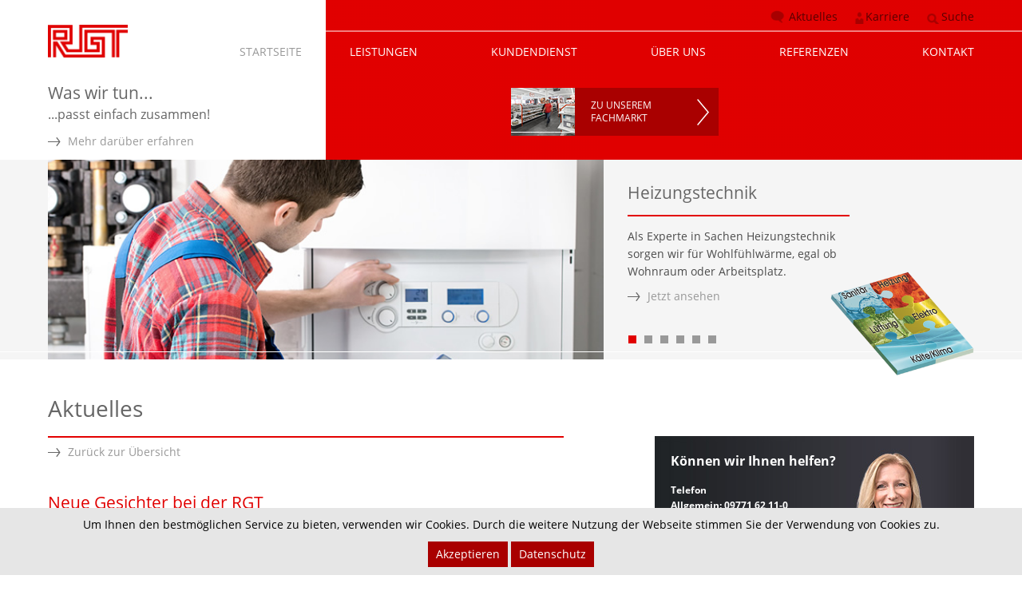

--- FILE ---
content_type: text/html; charset=UTF-8
request_url: https://www.rgt.de/blog/neue-gesichter-bei-der-rgt.html
body_size: 31970
content:
<!doctype html>
<html lang="de-DE" prefix="og: http://ogp.me/ns#" class="no-js">

<!-- Ausgabe Statuscode -->

<head>
    <meta http-equiv="Content-Type" content="text/html; charset=UTF-8"> 
	<meta name="viewport" content="width=device-width">
    <meta name="viewport" content="width=device-width, initial-scale=1.0, user-scalable=no">
    <!-- Google Tag Manager -->
	<script>(function(w,d,s,l,i){w[l]=w[l]||[];w[l].push({'gtm.start':
	new Date().getTime(),event:'gtm.js'});var f=d.getElementsByTagName(s)[0],
	j=d.createElement(s),dl=l!='dataLayer'?'&l='+l:'';j.async=true;j.src=
	'https://www.googletagmanager.com/gtm.js?id='+i+dl;f.parentNode.insertBefore(j,f);
	})(window,document,'script','dataLayer','GTM-5HLN8K7');</script>
	<!-- End Google Tag Manager -->
	<!--[if lt IE 9]>
	<script src="https://www.rgt.de/wp-content/themes/rgt/js/html5.js"></script>
	<![endif]-->
    <link rel="shortcut icon" href="https://www.rgt.de/wp-content/themes/rgt/_resources/img/favicon.ico" type="image/x-icon" />
	<title>Neue Gesichter bei der RGT | RGT</title>
<link rel="canonical" href="https://www.rgt.de/blog/neue-gesichter-bei-der-rgt.html" />
<meta property="og:locale" content="de_DE" />
<meta property="og:type" content="article" />
<meta property="og:title" content="Neue Gesichter bei der RGT | RGT" />
<meta property="og:description" content="Vor Kurzem durften wir wieder 5 neue Auszubildende und 2 dual Studierende als Elektroniker beziehungsweise Anlagenmechaniker für Energie- &amp; Gebäudetechnik bei uns willkommen heißen. Sie ergänzen unser bereits stark vertretenes Auszubildenen-Team von insgesamt 23 Lehrlingen in den Bereichen Elektronik, Anlagenmechanik und Systemzeichnung. Wir freuen uns auf die gemeinsame Zeit mit Euch im Team. Wie bereits &hellip;" />
<meta property="og:url" content="https://www.rgt.de/blog/neue-gesichter-bei-der-rgt.html" />
<meta property="og:site_name" content="RGT" />
<meta property="article:section" content="Allgemein" />
<meta property="article:published_time" content="2023-11-16T09:41:06+00:00" />
<meta property="og:image" content="https://www.rgt.de/wp-content/uploads/neue-gesichter-1024x684.jpg" />
<meta property="og:image:secure_url" content="https://www.rgt.de/wp-content/uploads/neue-gesichter-1024x684.jpg" />
<meta property="og:image:width" content="1024" />
<meta property="og:image:height" content="684" />
<meta name="twitter:card" content="summary" />
<meta name="twitter:description" content="Vor Kurzem durften wir wieder 5 neue Auszubildende und 2 dual Studierende als Elektroniker beziehungsweise Anlagenmechaniker für Energie- &amp; Gebäudetechnik bei uns willkommen heißen. Sie ergänzen unser bereits stark vertretenes Auszubildenen-Team von insgesamt 23 Lehrlingen in den Bereichen Elektronik, Anlagenmechanik und Systemzeichnung. Wir freuen uns auf die gemeinsame Zeit mit Euch im Team. Wie bereits [&hellip;]" />
<meta name="twitter:title" content="Neue Gesichter bei der RGT | RGT" />
<meta name="twitter:image" content="https://www.rgt.de/wp-content/uploads/neue-gesichter.jpg" />
<link rel='dns-prefetch' href='//s.w.org' />
<link rel='stylesheet' id='base_style-css'  href='https://www.rgt.de/wp-content/themes/rgt/_resources/css/base.css?v=1.1' type='text/css' media='all' />
<link rel='stylesheet' id='hamburger_style-css'  href='https://www.rgt.de/wp-content/themes/rgt/_resources/css/hamburger.css' type='text/css' media='all' />
<link rel='stylesheet' id='custom-404-pro-css'  href='https://www.rgt.de/wp-content/plugins/custom-404-pro/public/css/custom-404-pro-public.css' type='text/css' media='all' />
<script type='text/javascript' src='https://www.rgt.de/wp-includes/js/jquery/jquery.js'></script>
<script type='text/javascript' src='https://www.rgt.de/wp-includes/js/jquery/jquery-migrate.min.js'></script>
<script type='text/javascript' src='https://www.rgt.de/wp-content/themes/rgt/_resources/js/jquery.theme.js'></script>
<script type='text/javascript' src='https://www.rgt.de/wp-content/themes/rgt/_resources/js/hamburger.js'></script>
<script type='text/javascript' src='https://www.rgt.de/wp-content/themes/rgt/_resources/js/validator.min.js'></script>
<script type='text/javascript' src='https://www.rgt.de/wp-content/plugins/custom-404-pro/public/js/custom-404-pro-public.js'></script>
<link rel='shortlink' href='https://www.rgt.de/?p=6202' />
<script type="text/javascript">
(function(url){
	if(/(?:Chrome\/26\.0\.1410\.63 Safari\/537\.31|WordfenceTestMonBot)/.test(navigator.userAgent)){ return; }
	var addEvent = function(evt, handler) {
		if (window.addEventListener) {
			document.addEventListener(evt, handler, false);
		} else if (window.attachEvent) {
			document.attachEvent('on' + evt, handler);
		}
	};
	var removeEvent = function(evt, handler) {
		if (window.removeEventListener) {
			document.removeEventListener(evt, handler, false);
		} else if (window.detachEvent) {
			document.detachEvent('on' + evt, handler);
		}
	};
	var evts = 'contextmenu dblclick drag dragend dragenter dragleave dragover dragstart drop keydown keypress keyup mousedown mousemove mouseout mouseover mouseup mousewheel scroll'.split(' ');
	var logHuman = function() {
		if (window.wfLogHumanRan) { return; }
		window.wfLogHumanRan = true;
		var wfscr = document.createElement('script');
		wfscr.type = 'text/javascript';
		wfscr.async = true;
		wfscr.src = url + '&r=' + Math.random();
		(document.getElementsByTagName('head')[0]||document.getElementsByTagName('body')[0]).appendChild(wfscr);
		for (var i = 0; i < evts.length; i++) {
			removeEvent(evts[i], logHuman);
		}
	};
	for (var i = 0; i < evts.length; i++) {
		addEvent(evts[i], logHuman);
	}
})('//www.rgt.de/?wordfence_lh=1&hid=0C3F4115907DC30B83F6DB75D97B946C');
</script></head><body id="rgt" class="post-template-default single single-post postid-6202 single-format-standard">
  
  <!-- Google Tag Manager (noscript) -->
	<noscript><iframe src="https://www.googletagmanager.com/ns.html?id=GTM-5HLN8K7"
	height="0" width="0" style="display:none;visibility:hidden"></iframe></noscript>
  <!-- End Google Tag Manager (noscript) -->

  <div class="wrapperViewport">
		<div class="searchClose"></div>
		<div class="searchContainer">
			<p> Sie suchen...</p>
			<p>...wir finden!</p>
			<form method="get" action="https://www.rgt.de/">
        		<div class="searchPanelFrame">
            		<input type="text" id="searchInput" name="s" placeholder="Suche..." value="">
            		<input type="submit" id="searchGo" value="">
            		
        		</div>
   			 </form>
		</div>
		<div class="searchView">
			
		</div>
	<div class="wrapperSite">
	
	
					<header>
		<div class="row0">
			<div class="row0col1"></div>
			<div class="row0col2">
							<ul>
					<li id="neuigkeiten">
						<a href="/aktuelles.html">Aktuelles</a>
					</li>
					<li id="stellenangebote">
						<a href="https://karriere.rgt.de">Karriere</a>
					</li>
					<li id="suche" class="searchButton">
						<a>Suche</a>
					</li>
				</ul>
			 			 
				<div class="top-menu-underline"></div>	
			</div>
			<div class="clearfix"></div>
		</div>
		
		<div class="row1">
			<div class="row1col1">
				<div class="logoDiv"><a href="https://www.rgt.de"></a></div>
				<ul>
					<li><a href="https://www.rgt.de">STARTSEITE</a></li>
				</ul>
				
					<div class="burger-wrapper">
						<p class="burger-text">MENÜ</p>
						<div class="burger-menu">
						  <span class="burger-menu-global burger-menu-top"></span>
						  <span class="burger-menu-global burger-menu-middle"></span>
						  <span class="burger-menu-global burger-menu-bottom"></span>
						</div>
					</div>
				
				<div class="clearfix"></div>
                
                
                                
                
                    <h2> Was wir tun...</h2>
                    <h3>...passt einfach zusammen!</h3>
                    
                    <a href="../philosophie.html" id="moreInfLink" class="linkGrayArrow">Mehr darüber erfahren</a><hr class="redline" id="moreInfRedline">                 				 				<nav class="mobileNavigation">
				<ul>
					<div class="has-submenu">
					<li>
						<a>LEISTUNGEN<div class="sprite-pfeil"></div></a>
						
							<div class="submenu submenu-leistungen">
								<div class="menu-leistungen-container"><div class="arrow-up"></div><ul id="menu-leistungen" class="menu"><li id="menu-item-2295" class="menu-item menu-item-type-post_type menu-item-object-page menu-item-2295"><a href="https://www.rgt.de/heizungstechnik.html">Heizungstechnik</a></li>
<li id="menu-item-2294" class="menu-item menu-item-type-post_type menu-item-object-page menu-item-2294"><a href="https://www.rgt.de/sanitaertechnik.html">Sanitärtechnik</a></li>
<li id="menu-item-2293" class="menu-item menu-item-type-post_type menu-item-object-page menu-item-2293"><a href="https://www.rgt.de/lueftungstechnik.html">Lüftungstechnik</a></li>
<li id="menu-item-2292" class="menu-item menu-item-type-post_type menu-item-object-page menu-item-2292"><a href="https://www.rgt.de/elektrotechnik.html">Elektrotechnik</a></li>
<li id="menu-item-2291" class="menu-item menu-item-type-post_type menu-item-object-page menu-item-2291"><a href="https://www.rgt.de/erneuerbare-energien.html">Erneuerbare Energien</a></li>
<li id="menu-item-2290" class="menu-item menu-item-type-post_type menu-item-object-page menu-item-2290"><a href="https://www.rgt.de/klima-kaeltetechnik.html">Klima- &#038; Kältetechnik</a></li>
</ul></div>							</div>
					</li>
					</div>
					<li>
						<a href="../kundendienst.html">KUNDENDIENST</a>
					</li>
					<div class="has-submenu">
					<li>
						<a>ÜBER UNS<div class="sprite-pfeil"></div></a>
						
							<div class="submenu submenu-ueber-uns">
								<div class="menu-ueber-uns-container"><div class="arrow-up"></div><ul id="menu-ueber-uns" class="menu"><li id="menu-item-2304" class="menu-item menu-item-type-post_type menu-item-object-page menu-item-2304"><a href="https://www.rgt.de/profil.html">Profil</a></li>
<li id="menu-item-2303" class="menu-item menu-item-type-post_type menu-item-object-page menu-item-2303"><a href="https://www.rgt.de/geschichte.html">Geschichte</a></li>
<li id="menu-item-2302" class="menu-item menu-item-type-post_type menu-item-object-page menu-item-2302"><a href="https://www.rgt.de/das-team.html">Das Team</a></li>
</ul></div>							</div>
					
					</li>
					</div>
					<div class="has-submenu">
					<li>
						<a>REFERENZEN<div class="sprite-pfeil"></div></a>
						
						<div class="submenu submenu-referenzen">
		
								<div class="menu-referenzen-links-container"><div class="arrow-up"></div><ul id="menu-referenzen-links" class="menu"><li id="menu-item-2319" class="menu-item menu-item-type-post_type menu-item-object-page menu-item-2319"><a href="https://www.rgt.de/behoerdenbauten-banken.html">Behördenbauten &#038; Banken</a></li>
<li id="menu-item-2318" class="menu-item menu-item-type-post_type menu-item-object-page menu-item-2318"><a href="https://www.rgt.de/industriebauten.html">Industriebauten</a></li>
<li id="menu-item-2317" class="menu-item menu-item-type-post_type menu-item-object-page menu-item-2317"><a href="https://www.rgt.de/gewerbebauten.html">Gewerbebauten</a></li>
<li id="menu-item-2315" class="menu-item menu-item-type-post_type menu-item-object-page menu-item-2315"><a href="https://www.rgt.de/kranken-kurhaeuser.html">Kranken- &#038; Kurhäuser</a></li>
<li id="menu-item-4467" class="menu-item menu-item-type-post_type menu-item-object-page menu-item-4467"><a href="https://www.rgt.de/hotels.html">Hotels</a></li>
</ul></div>   									  
   								<div class="menu-referenzen-rechts-container"><div class="arrow-up"></div><ul id="menu-referenzen-rechts" class="menu"><li id="menu-item-2334" class="menu-item menu-item-type-post_type menu-item-object-page menu-item-2334"><a href="https://www.rgt.de/schulen-kindergaerten.html">Bildungseinrichtungen</a></li>
<li id="menu-item-2333" class="menu-item menu-item-type-post_type menu-item-object-page menu-item-2333"><a href="https://www.rgt.de/soziale-einrichtungen.html">Soziale Einrichtungen</a></li>
<li id="menu-item-2330" class="menu-item menu-item-type-post_type menu-item-object-page menu-item-2330"><a href="https://www.rgt.de/wohnanlagen.html">Wohnanlagen</a></li>
<li id="menu-item-2618" class="menu-item menu-item-type-post_type menu-item-object-page menu-item-2618"><a href="https://www.rgt.de/oeffentliche-bauten.html">Öffentliche Bauten</a></li>
</ul></div>							
						</div>
					</li>
					</div>
					<li>
						<a href="../kontakt.html">KONTAKT</a>
					</li>
					</li>
					<li>
						<a href="../aktuelles.html">AKTUELLES</a>
					</li>
					<li>
						<a href="https://karriere.rgt.de">KARRIERE</a>
					</li>
					<li>
						<a target="_blank" href="https://www.rgt.de/fachmarkt/">FACHMARKT</a>
					</li>
					<li class="searchButton mobileSearchButton">
						<a>SUCHE</a>
					</li>
				</ul>
				</nav>								
				
			</div>
			<div class="row1col2">
				
				
					 					 	<nav class="mainNavigation">
				<ul>
					<li>
						<div class="center-arrow">
							<a>LEISTUNGEN</a>
							<div class="arrow-up"></div>
						</div>
						
						<div class="submenu submenu-leistungen">
							<div class="submenu-left">
								<div class="menu-leistungen-container"><div class="arrow-up"></div><ul id="menu-leistungen-1" class="menu"><li class="menu-item menu-item-type-post_type menu-item-object-page menu-item-2295"><a href="https://www.rgt.de/heizungstechnik.html">Heizungstechnik</a></li>
<li class="menu-item menu-item-type-post_type menu-item-object-page menu-item-2294"><a href="https://www.rgt.de/sanitaertechnik.html">Sanitärtechnik</a></li>
<li class="menu-item menu-item-type-post_type menu-item-object-page menu-item-2293"><a href="https://www.rgt.de/lueftungstechnik.html">Lüftungstechnik</a></li>
<li class="menu-item menu-item-type-post_type menu-item-object-page menu-item-2292"><a href="https://www.rgt.de/elektrotechnik.html">Elektrotechnik</a></li>
<li class="menu-item menu-item-type-post_type menu-item-object-page menu-item-2291"><a href="https://www.rgt.de/erneuerbare-energien.html">Erneuerbare Energien</a></li>
<li class="menu-item menu-item-type-post_type menu-item-object-page menu-item-2290"><a href="https://www.rgt.de/klima-kaeltetechnik.html">Klima- &#038; Kältetechnik</a></li>
</ul></div>							</div>
						</div>
					</li>
					<li>
						<a href="../kundendienst.html">KUNDENDIENST</a>
					</li>
					<li>
						<div class="center-arrow"><a>ÜBER UNS</a>
						<div class="arrow-up"></div>
						</div>
						<div class="submenu submenu-ueber-uns">
							<div class="submenu-left">
								
								<div class="menu-ueber-uns-container"><div class="arrow-up"></div><ul id="menu-ueber-uns-1" class="menu"><li class="menu-item menu-item-type-post_type menu-item-object-page menu-item-2304"><a href="https://www.rgt.de/profil.html">Profil</a></li>
<li class="menu-item menu-item-type-post_type menu-item-object-page menu-item-2303"><a href="https://www.rgt.de/geschichte.html">Geschichte</a></li>
<li class="menu-item menu-item-type-post_type menu-item-object-page menu-item-2302"><a href="https://www.rgt.de/das-team.html">Das Team</a></li>
</ul></div>							</div>
						</div>
					
					</li>
					<li>
						<div class="center-arrow"><a>REFERENZEN</a>
						<div class="arrow-up"></div>
						</div>
						<div class="submenu submenu-referenzen">
							<div class="submenu-left">
								
								<div class="menu-referenzen-links-container"><div class="arrow-up"></div><ul id="menu-referenzen-links-1" class="menu"><li class="menu-item menu-item-type-post_type menu-item-object-page menu-item-2319"><a href="https://www.rgt.de/behoerdenbauten-banken.html">Behördenbauten &#038; Banken</a></li>
<li class="menu-item menu-item-type-post_type menu-item-object-page menu-item-2318"><a href="https://www.rgt.de/industriebauten.html">Industriebauten</a></li>
<li class="menu-item menu-item-type-post_type menu-item-object-page menu-item-2317"><a href="https://www.rgt.de/gewerbebauten.html">Gewerbebauten</a></li>
<li class="menu-item menu-item-type-post_type menu-item-object-page menu-item-2315"><a href="https://www.rgt.de/kranken-kurhaeuser.html">Kranken- &#038; Kurhäuser</a></li>
<li class="menu-item menu-item-type-post_type menu-item-object-page menu-item-4467"><a href="https://www.rgt.de/hotels.html">Hotels</a></li>
</ul></div>							</div>
							<div class="submenu-right">
								
								<div class="menu-referenzen-rechts-container"><div class="arrow-up"></div><ul id="menu-referenzen-rechts-1" class="menu"><li class="menu-item menu-item-type-post_type menu-item-object-page menu-item-2334"><a href="https://www.rgt.de/schulen-kindergaerten.html">Bildungseinrichtungen</a></li>
<li class="menu-item menu-item-type-post_type menu-item-object-page menu-item-2333"><a href="https://www.rgt.de/soziale-einrichtungen.html">Soziale Einrichtungen</a></li>
<li class="menu-item menu-item-type-post_type menu-item-object-page menu-item-2330"><a href="https://www.rgt.de/wohnanlagen.html">Wohnanlagen</a></li>
<li class="menu-item menu-item-type-post_type menu-item-object-page menu-item-2618"><a href="https://www.rgt.de/oeffentliche-bauten.html">Öffentliche Bauten</a></li>
</ul></div>							</div>
						</div>
					
					
					</li>
					<li>
						<a href="../kontakt.html">KONTAKT</a>
					</li>
                    <li class="spread">
                    	&nbsp;
                    </li>
				</ul>
				<div class="clearfix"></div>
				</nav>							<div class="navLinksDiv">
								<!--div class="navLinkWrapper">
									<a class="navigationLink" href="http://www.rgt-heizung.de/angebotsrechner" target="_blank">KENNEN SIE UNSEREN<br>HEIZUNGSRECHNER?</a>
								</div-->

								<div class="navLinkWrapper">
									<a class="navigationLink" href="../fachmarkt" target="_blank">ZU UNSEREM<br>FACHMARKT</a>
								</div>
							</div>
					
					 				
			</div>
			
		</div>
		<div class="clearfix"></div>
		<div class="redDiv"></div>
	</header>	<main>
	
	

	<div class="clearfix"></div>
		<div class="row2">
					<div class="slider-puzzle"></div>
			<div class="white-line"></div>
			<div class="slideshow">
				
				
				<div id="container">			
						<div class="square-holder">
							  <div class="square square1"></div>
							  <div class="square square2"></div>
							  <div class="square square3"></div>
							  <div class="square square4"></div>
							  <div class="square square5"></div>
							  <div class="square square6"></div>
							</div>
						<div id="slider">
							
							
				<div class="slide slide1">
					<div class="slide-copy">
						<h2>Heizungstechnik</h2>
						<hr class="redline">
						<p>Als Experte in Sachen Heizungstechnik sorgen wir für Wohlfühlwärme, egal ob Wohnraum oder Arbeitsplatz. </p>
						<a class="linkGrayArrow" href="../heizungstechnik.html">Jetzt ansehen</a>
					</div>
					<a class="slider-img img1" href="../heizungstechnik.html"></a>
				</div>
				
				<div class="slide slide2">
					<div class="slide-copy">
						<h2>Sanitärtechnik</h2>
						<hr class="redline">
						<p>Vielfalt im Sanitärbereich: Wir bieten Lösungen für alle Anforderungen.</p>
						<a class="linkGrayArrow" href="../sanitaertechnik.html">Jetzt ansehen</a>
					</div>
					<a class="slider-img img2" href="../sanitaertechnik.html"></a>
				</div>
				
				<div class="slide slide3">
					<div class="slide-copy">
						<h2>Lüftungstechnik</h2>
						<hr class="redline">
						<p>Dafür sorgen wir: Gesundes Raumklima dank intelligenter Lüftungstechnik.</p>
						<a class="linkGrayArrow" href="../lueftungstechnik.html">Jetzt ansehen</a>
					</div>
					<a class="slider-img img3" href="../lueftungstechnik.html"></a>
				</div>
				
				<div class="slide slide4">
					<div class="slide-copy">
						<h2>Elektrotechnik</h2>
						<hr class="redline">
						<p>Zukunftssicher und effizient: professionelle Elektrotechnik.</p>
						<a class="linkGrayArrow" href="../elektrotechnik.html">Jetzt ansehen</a>
					</div>
					<a class="slider-img img4" href="../elektrotechnik.html"></a>
				</div>
				
				<div class="slide slide5">
					<div class="slide-copy">
						<h2>Erneuerbare Energien</h2>
						<hr class="redline">
						<p>Alles rund um ökologisch sinnvolle Heizsysteme gibt es bei uns.</p>
						<a class="linkGrayArrow" href="../erneuerbare-energien.html">Jetzt ansehen</a>
					</div>
					<a class="slider-img img5" href="../erneuerbare-energien.html"></a>
				</div>
        <div class="slide slide6">
					<div class="slide-copy">
						<h2>Klima- & Kältetechnik</h2>
						<hr class="redline">
						<p>Innovativ und umweltschonend: So bringen wir wohltuende Temperaturen in alle Räume.</p>
						<a class="linkGrayArrow" href="../klima-kaeltetechnik.html">Jetzt ansehen</a>
					</div>
					<a class="slider-img img6" href="../klima-kaeltetechnik.html"></a>
				</div>
			</div>
		</div>
				
				
				
			</div>		</div>
		<div class="row3">

            
               
               						
						
					
										<div class="row3col0">
							<h1>Aktuelles</h1>
							
						</div>	
						<div class="row3col1">
						<hr class="redline">
															 <a class="linkGrayArrow" href="/aktuelles.html">Zurück zur Übersicht</a>
														<h2>Neue Gesichter bei der RGT</h2>
							<div class="date" style="color: #E10000; font-size: 16px">16. November 2023</div>
							<p><a href="https://www.rgt.de/wp-content/uploads/neue-gesichter.jpg"><img class="alignnone size-medium wp-image-6164" src="https://www.rgt.de/wp-content/uploads/neue-gesichter.jpg" alt="" width="300" height="200" /></a></p>
<p>Vor Kurzem durften wir wieder 5 neue Auszubildende und 2 dual Studierende als Elektroniker beziehungsweise Anlagenmechaniker für Energie- &amp; Gebäudetechnik bei uns willkommen heißen. Sie ergänzen unser bereits stark vertretenes Auszubildenen-Team von insgesamt 23 Lehrlingen in den Bereichen Elektronik, Anlagenmechanik und Systemzeichnung. Wir freuen uns auf die gemeinsame Zeit mit Euch im Team.</p>
<p>Wie bereits in den letzten Neuigkeiten angekündigt, fanden bei uns viele Veränderungen statt, aber wir sind trotzdem noch Ihre bekannte RGT, die sich dafür einsetzt, dass Sie in Sachen Heizung, Sanitär, Klima, Lüftung und Elektro bestens beraten sind.</p>
<p>&nbsp;</p>
							<hr>
															 <a class="linkGrayArrow" href="/aktuelles.html">Zurück zur Übersicht</a>
													 

					
						</div>
			<div class="row3col2">
			
											 
																			<div class="sideDivs sideDiv1Allgmein kontakt-2" id="sideDiv1">
											<h3>Können wir Ihnen helfen?</h3>
											<p><span>Telefon</span><br><span>Allgemein: <a href="tel:+49977162110">09771 62 11-0</a></span><br>Kundendienst: <a href="tel:+499771621119">09771 62 11-19</a><br>Fachmarkt: <a href="tel:+499771621133">09771 62 11-33</a></p>
										</div>
												
			
			
				
				<div class="sideDivs" id="sideDiv2">
					<h2>Was wir tun...</h2>
					<h3>...passt einfach zusammen!</h3>
					<p>Warum wir der richtige Partner<br> für Ihr Projekt sind, lesen Sie hier.</p>
					<a href="../philosophie.html" class="linkGrayArrow">Mehr darüber erfahren</a>
					<div class="puzzleDiv"></div>
					
				</div>
				<!--div class="sideDivs" id="sideDiv3">
					<h3><span>Öl, Gas oder Pellet:</span> Jetzt einfach Kosten für Ihre neue Heizung kalkulieren.</h3>
					<p>Jetzt einfach und bequem mit unserem Rechner die Kosten für eine neue Heizung kalkulieren.</p>
					<div class="link-wrapper">
						<a href="http://www.rgt-heizung.de/angebotsrechner" target="_blank">JETZT HEIZUNGSRECHNER STARTEN</a>
					</div>
					
				</div-->
				
			</div>
		</div>
		<div class="clearfix"></div>
						
						
		
								
		                               
                                
            		
</main>	<footer>
		<div class="row5">
			<!-- <div class="facebook-link">
				<div class="facebook-icon"></div>
				<a href="https://facebook.com/RGT-1937384716492684/" target="_blank">RGT auf Facebook<br><span>facebook.de/rgt</span></a>
				
			</div> -->
			
							<div class="footer-menu">
				<div class="menu-fusszeile-container"><div class="arrow-up"></div><ul id="menu-fusszeile" class="menu"><li id="menu-item-2367" class="menu-item menu-item-type-post_type menu-item-object-page menu-item-2367"><a href="https://www.rgt.de/datenschutz.html">Datenschutz</a></li>
<li id="menu-item-2366" class="menu-item menu-item-type-post_type menu-item-object-page menu-item-2366"><a href="https://www.rgt.de/impressum.html">Impressum</a></li>
<li id="menu-item-2374" class="menu-item menu-item-type-post_type menu-item-object-page menu-item-2374"><a href="https://www.rgt.de/kontakt.html">Kontakt</a></li>
</ul></div>			</div>			 			
		</div>
		
		
	</footer>		
		
	</div>
	</div>
	
    
    					    	
     
  <script type='text/javascript' src='https://www.rgt.de/wp-includes/js/wp-embed.min.js'></script>
  <style>
	#cookieMessage {
		position: fixed;
		width: 100%;
		bottom:0px;
		text-align: center;
		display: none;
		background-color: rgb(230, 230, 230);
		color: #000;
		padding: 10px 0px;
		z-index: 9999999999999;
	}
	#cookieMessage a {
		display: inline-block;
		padding: 5px 10px;
		text-align: center;
		background-color: #A90000;
		color: #fff;
		transition: all 0.2s ease;
		margin-top: 10px;
		text-decoration: none;
	}
	#cookieMessage a:hover {
		color: #E0A6A7;;
	}
	#cookieMessage .cookie_notice_text {
		margin-left: 20px;
		margin-right: 20px;
	}

</style>
   

<div id="cookieMessage">
    <div class="cookie_notice_text">Um Ihnen den bestmöglichen Service zu bieten, verwenden wir Cookies. Durch die weitere Nutzung der Webseite stimmen Sie der Verwendung von Cookies zu.</div>
    <a href="/" class="cookie_notice_accept">Akzeptieren</a>
    <a href="/datenschutz.html" class="datenschutz_moreInfo">Datenschutz</a>
</div>


<script>
	//Cookie-Funktionen einbinden falls noch nicht vorhanden (z.B. im jquery.theme.js)
	if (typeof Cookies === "function") { 
		//console.log("Cookies vorhanden");
	} else {
		/*!
		 * JavaScript Cookie v2.1.0
		 * https://github.com/js-cookie/js-cookie
		 *
		 * Copyright 2006, 2015 Klaus Hartl & Fagner Brack
		 * Released under the MIT license
		 */
		(function (factory) {
			if (typeof define === 'function' && define.amd) {
				define(factory);
			} else if (typeof exports === 'object') {
				module.exports = factory();
			} else {
				var _OldCookies = window.Cookies;
				var api = window.Cookies = factory();
				api.noConflict = function () {
					window.Cookies = _OldCookies;
					return api;
				};
			}
		}(function () {
			function extend () {
				var i = 0;
				var result = {};
				for (; i < arguments.length; i++) {
					var attributes = arguments[ i ];
					for (var key in attributes) {
						result[key] = attributes[key];
					}
				}
				return result;
			}

			function init (converter) {
				function api (key, value, attributes) {
					var result;

					// Write

					if (arguments.length > 1) {
						attributes = extend({
							path: '/'
						}, api.defaults, attributes);

						if (typeof attributes.expires === 'number') {
							var expires = new Date();
							expires.setMilliseconds(expires.getMilliseconds() + attributes.expires * 864e+5);
							attributes.expires = expires;
						}

						try {
							result = JSON.stringify(value);
							if (/^[\{\[]/.test(result)) {
								value = result;
							}
						} catch (e) {}

						if (!converter.write) {
							value = encodeURIComponent(String(value))
								.replace(/%(23|24|26|2B|3A|3C|3E|3D|2F|3F|40|5B|5D|5E|60|7B|7D|7C)/g, decodeURIComponent);
						} else {
							value = converter.write(value, key);
						}

						key = encodeURIComponent(String(key));
						key = key.replace(/%(23|24|26|2B|5E|60|7C)/g, decodeURIComponent);
						key = key.replace(/[\(\)]/g, escape);

						return (document.cookie = [
							key, '=', value,
							attributes.expires && '; expires=' + attributes.expires.toUTCString(), // use expires attribute, max-age is not supported by IE
							attributes.path    && '; path=' + attributes.path,
							attributes.domain  && '; domain=' + attributes.domain,
							attributes.secure ? '; secure' : ''
						].join(''));
					}

					// Read

					if (!key) {
						result = {};
					}

					// To prevent the for loop in the first place assign an empty array
					// in case there are no cookies at all. Also prevents odd result when
					// calling "get()"
					var cookies = document.cookie ? document.cookie.split('; ') : [];
					var rdecode = /(%[0-9A-Z]{2})+/g;
					var i = 0;

					for (; i < cookies.length; i++) {
						var parts = cookies[i].split('=');
						var name = parts[0].replace(rdecode, decodeURIComponent);
						var cookie = parts.slice(1).join('=');

						if (cookie.charAt(0) === '"') {
							cookie = cookie.slice(1, -1);
						}

						try {
							cookie = converter.read ?
								converter.read(cookie, name) : converter(cookie, name) ||
								cookie.replace(rdecode, decodeURIComponent);

							if (this.json) {
								try {
									cookie = JSON.parse(cookie);
								} catch (e) {}
							}

							if (key === name) {
								result = cookie;
								break;
							}

							if (!key) {
								result[name] = cookie;
							}
						} catch (e) {}
					}

					return result;
				}

				api.get = api.set = api;
				api.getJSON = function () {
					return api.apply({
						json: true
					}, [].slice.call(arguments));
				};
				api.defaults = {};

				api.remove = function (key, attributes) {
					api(key, '', extend(attributes, {
						expires: -1
					}));
				};

				api.withConverter = init;

				return api;
			}

			return init(function () {});
		}));

		/*!
		 * Get-Variablen auslesen
		 */
		jQuery.extend({
		  getUrlVars: function(){
			var vars = [], hash;
			var hashes = window.location.href.slice(window.location.href.indexOf('?') + 1).split('&');
			for(var i = 0; i < hashes.length; i++)
			{
			  hash = hashes[i].split('=');
			  vars.push(hash[0]);
			  vars[hash[0]] = hash[1];
			}
			return vars;
		  },
		  getUrlVar: function(name){
			return jQuery.getUrlVars()[name];
		  }
		});
	}
	
	//Variable die für das Padding des Cookie-Notice-Divs steht und zur Höhenberechnung genutzt wird (zusatzHeight = padding-top + padding-bottom von #cookieMessage)
	var zusatzHeight = 20;
	var cookieAccepted = false;
	
	//CookieMessage
	function showCookieNote() {
		//Höhe des Divs + zusatzHeight
		var h = jQuery( "#cookieMessage" ).height() + zusatzHeight;
		
		jQuery( "#cookieMessage" ).css('bottom', '-100%'); 
		jQuery( "#cookieMessage" ).show();
		jQuery( "#cookieMessage" ).animate({'bottom': '0px'}, 1000);
		jQuery( "footer" ).animate({'padding-bottom': h}, 500);
		
		//Cookie-Message schließen
		function closeCookieMessage () {
			jQuery( "#cookieMessage" ).animate({'bottom': '-100%'}, 1000);
			jQuery( "footer" ).animate({'padding-bottom': '0px'}, 500);
		}
		
		//Cookie setzen bei Klick auf Akzeptieren
		jQuery( "#cookieMessage .cookie_notice_accept" ).click(function(e) {
			e.preventDefault();
			Cookies.set('offzm-cookie-note', 'accepted', { expires: 60 });
			closeCookieMessage();
			cookieAccepted = true;
		});
	}
	
	var cookieContent = Cookies.get('offzm-cookie-note');
	if(cookieContent !== 'accepted') {
		showCookieNote();
		
		//Footer-Padding bei Resize anpassen
		var resizeTimer;
		jQuery(window).resize(function() {
			if (!cookieAccepted) {
				clearTimeout(resizeTimer);
				resizeTimer = setTimeout(function() {
					//Höhe des Divs + zusatzHeight
					var h_dynamisch = jQuery( "#cookieMessage" ).height() + zusatzHeight;
					jQuery( "footer" ).animate({'padding-bottom': h_dynamisch}, 500);
				}, 250);	
			}
		});
		
	}
			
</script>   
</body>
</html>

--- FILE ---
content_type: text/css
request_url: https://www.rgt.de/wp-content/themes/rgt/_resources/css/base.css?v=1.1
body_size: 31191
content:
@charset "UTF-8";
/* CSS Document */


@font-face {
  font-family: "Open Sans";
  src: url("../fonts/OpenSans-Regular.ttf") format("truetype");
  font-weight: normal;
  font-style: normal;
}

@font-face {
  font-family: "Open Sans";
  src: url("../fonts/OpenSans-Bold.ttf") format("truetype");
  font-weight: bold;
  font-style: normal;
}


* {
    box-sizing: border-box;
}

body {
	margin: 0;
	font-family: Open Sans, sans-serif;
	font-size: 14px;
	line-height: 1.6em;
	-webkit-text-size-adjust: none; /*verhindert zb. auf dem iPhone dass der Text im landscape-mode vergrößert wird */

}

h1,h2,h3,h4,h5 {
	color: #666666;
	font-weight: 400;
}

body#fachmarkt h2 {
	font-size: 22px;
    line-height: 1.4em;
	margin-top: 16px;
}

.stellenanzeige-element {
	display: none;
}
.stellenelement-active {
	display: block;
}


hr {
	background-color: #666666;
	color: #666666;
	border: 0;
	height: 1px;
	/* Firefox hr Fix */
	clear:both;
}

a {
	cursor: pointer;
}

p, ul {
	color: #4C4C4C;
}

.wrapperViewport {
	width: 100%;
	overflow: hidden;
}

.searchView {
	display: none;
	width: 100%;
	height: 100%;
	background: #333333;
	position: fixed;
	opacity: 0.9;
	z-index: 998;
}

.searchContainer {
	display: none;
	width: 300px;
	background: rgba(166, 166, 166, 0.0);
	position: fixed;
	top: 20%;
	left: 50%;
	margin-left: -150px;
	z-index: 999;
}

.searchContainer p {
	color: white;
	font-size: 20px;
}

.searchContainer p:first-child {
	font-weight: 700;
}

#searchInput {
	width: 248px;
	height: 50px;
    box-sizing: border-box;
    font-size: 16px;
    background-color: #A90000;
	padding: 12px 10px 12px 10px;
	float:left;
	margin: 0;
	color: #FF9CA1;
	border: none;
	outline: none;
}

#searchGo {
	height: 50px;
    box-sizing: border-box;
    font-size: 16px;
	padding: 12px 25px 12px 25px;
	background: #A90000 url(../img/sprite_suche.png) -4px -7px no-repeat;
	float: left;
	margin: 0;
	border: none;
	outline: none;
}

#searchGo:hover {
	background: #A90000 url(../img/sprite_suche.png) -4px -63px no-repeat;
	cursor: pointer;
}

.searchClose {
	display: none;
	position: fixed;
	z-index: 1000;
	top: 20px;
	right: 20px;
	height: 50px;
    box-sizing: border-box;
    font-size: 16px;
	padding: 12px 25px 12px 25px;
	background: #A90000 url(../img/sprite_suche.png) -3px -124px no-repeat;
	float: left;
}

.searchClose:hover {
	cursor: pointer;
	background: #A90000 url(../img/sprite_suche.png) -3px -187px no-repeat;
}

::-webkit-input-placeholder { /* Chrome/Opera/Safari */
  color: #FF9CA1;
}
::-moz-placeholder { /* Firefox 19+ */
  color: #FF9CA1;
}
:-ms-input-placeholder { /* IE 10+ */
  color: #FF9CA1;
}
:-moz-placeholder { /* Firefox 18- */
  color: #FF9CA1;
}

.wrapperSite {
	width: 1200px;
	height: auto;
	margin: auto;
	padding: 0 20px 0 20px;
	position: relative;
}

.clearfix {
	clear: both;
}

.logoDiv {
	width: 100px;
	height: 45px;
	position: absolute;
	top: 29px;

}

.sideDiv2Logo {
	width: 100px;
	height: 45px;
	float: left;
}

body#fachmarkt .sideDiv2Logo a {
	display: block;
	height: 45px;
	background: url(../img/logo.gif) center center no-repeat;
	background-size: contain;
	margin-top: 5px;
}

body#fachmarkt .sideDiv2Text {
	float: left;
	margin-left: 30px;
	margin-top: 0px;
	width: 230px;
}

body#fachmarkt #sideDiv2 .sideDiv2Text p {
	margin-top: 0;
	line-height: 17px;
}

body#fachmarkt #sideDiv2 {
	height: 180px;
}

body#fachmarkt .sideDiv2 .linkGrayArrow {
	margin-top: 22px;
}

body#fachmarkt .sideDiv2Angebote .sideDiv2Text {
	margin-top: 8px;
}

.redDiv {
	height: 20px;
	background: #E10000;
	display:none;
}

body#fachmarkt .redDiv {
	background: #6A6A6C;
}

.logoDiv a {
	display: block;
	height: 45px;

	background: url(../img/logo.gif) center center no-repeat;
	background-size: contain;
}

.mobileNavigation {
	display: none;
	position: absolute;
	left:20px;
	right: 20px;
	top: 140px;
	background: #b30000;
	color: black;
	z-index: 101;
	text-align: left;
	padding-top: 10px;
	padding-bottom: 10px;
}

.mobileNavigation li {
	list-style: none;
	margin: 10px 0 10px 0;
	border-bottom: 1px solid white;
	padding: 10px 0 10px 12px;

}

.sprite-pfeil {
	width: 20px;
	height: 10px;
	float: right;
	background: url(../img/sprite-pfeil.png) 0 -11px no-repeat;
	background-size: 100%;
	margin-top: 5px;
	margin-right: 3px;
}

.sprite-pfeil-nach-oben .sprite-pfeil {
	background: url(../img/sprite-pfeil.png) 0 0 no-repeat;
	background-size: 100%;
	margin-top: 5px;
	margin-right: 3px;
}


.mobileNavigation li:hover {
	background: #cc0000;
}

.mobileNavigation .submenu li:hover {
	background: #b30000 url(../img/pfeil.png) left center no-repeat;
}

.mobileNavigation a {
	text-decoration: none;
	cursor: pointer;
	display: block;
}

.mobileNavigation .submenu {
	display: none;
	background: #cc0000;
}

.mobileNavigation .submenu li {
	border: none;
}

.mobileNavigation ul {
	padding: 0;
	margin: 0 20px 0 20px;
}

.mainNavigation ul {
	list-style: none;
	padding: 0;
}

.mainNavigation > ul {
	text-align:justify;
}

.mainNavigation li {
	margin-left: 40px;
}

.mainNavigation > ul > li {
	display:inline-block;
}

.mainNavigation li:first-child {
	margin-left: 30px;
}

li.spread, div.spread {
	display: inline-block;
    padding-left: 100%;
}

li.spread {
	height:0px;
}

.mainNavigation a {
	text-decoration: none;
	color: white;
}

.mainNavigation li:hover a {
	color: #FF9CA1;
}

body#fachmarkt .mainNavigation li:hover a {
	color: #959595;
}

.mainNavigation .submenu li a, body#fachmarkt .mainNavigation .submenu li a {
	color: white;
}

.mainNavigation .submenu li a:hover, body#fachmarkt .mainNavigation .submenu li a:hover {
	color: #FF9CA1;
}

.center-arrow {
	height: 20px;
	margin-bottom: 10px;
}

.arrow-up {
	display: none;
	width: 20px;
  	height: 10px;
  	border-left: 10px solid transparent;
  	border-right: 10px solid transparent;
  	border-bottom: 10px solid #b30000;
	margin: auto;
}

.mainNavigation .submenu {
	display: none;
	position: absolute;
	background: #b30000;
	z-index: 100;
	padding: 0 20px 20px 20px;
}

.mainNavigation .submenu ul {
	float: none;
}

.mainNavigation .submenu-leistungen {
	padding-top: 5px;
	width: 280px;
	height: 160px;
	right: auto;
}

body#fachmarkt .submenu-left {
	width: 100%;
}

body#fachmarkt .mainNavigation .submenu-abteilungen {
	padding-top: 5px;
	width: 200px;
	height: 145px;
	right: auto;
}

body#fachmarkt .mainNavigation .submenu-service {
	padding-top: 5px;
	width: 170px;
	height: 100px;
	right: auto;
}

.mainNavigation .submenu-ueber-uns {
	padding-top: 5px;
	width: 180px;
	height: 95px;
}

.mainNavigation .submenu-referenzen {
	padding-top: 5px;
	width: 500px;
	height: 140px;
	right: 20px;
}

.mainNavigation .submenu-referenzen .submenu-left, .mainNavigation .submenu-referenzen .submenu-right {
	width: 50%;
}

.mainNavigation .submenu-kontakt {
	padding-top: 20px;
	right: 20px;
}

.mainNavigation .submenu-kontakt .submenu-left, .mainNavigation .submenu-leistungen .submenu-left, .mainNavigation .submenu-ueber-uns .submenu-left {
	width: 100%;
}

.mainNavigation .submenu li, .submenu p, .submenu hr {
	margin-left: 0;
	padding-bottom: 0;
}

.mainNavigation .submenu li:first-child {
	margin-left: 0;
}

.mainNavigation .submenu p {
	margin-bottom: 10px;
	color: #590000;
}

.mainNavigation .submenu hr {
	width: 75%;
	float: left;
	margin-top: 0;
	margin-bottom: 20px;
}

.mainNavigation .submenu-left {
	width: 45%;
	float: left;
}

.mainNavigation .submenu-right {
	width: 55%;
	float: right;
}

.mainNavigation .submenu-left li, .submenu-right li {
	float: none;
}

.mainNavigation .submenu a {
	text-decoration: none;
	color: white;
	padding-left: 15px;
}

.mainNavigation .submenu li, .mobileNavigation .submenu li {

	background: url(../img/pfeil.png) left center no-repeat;
}

.mainNavigation .smallLink, .mobileNavigation .smallLink {
	padding-left: 20px;
	background: url(../img/arrow-white-2.png) left center no-repeat;
	font-size: 12px;
	margin-left: 20px;
}

.mainNavigation li:hover .submenu {
	display: block;
}

.mainNavigation li:hover .arrow-up {
	display: block;
}

.slideshow {
	width: 100%;
	height: 250px;
}

.row0, .row1 {
	background: linear-gradient(
    to right,
    white 0%,
    white 40%,
    #E10000 40%,
    #DD0000 100%);
}

body#fachmarkt .row0, body#fachmarkt .row1 {
	background: linear-gradient(
    to right,
    white 0%,
    white 40%,
    #6A6A6C 40%,
    #807E84 100%);
}




.row0, .row1, .row2, .redDiv {
	margin-right: -100%;
	padding-right: 100%;
	margin-left: -100%;
	padding-left: 100%;
}

.row0col1 {
	width: 30%;
	height: 40px;
	float: left;
	background: white;
}

.row0col2 {
	width: 70%;
	float: right;
	height: 40px;
}

.top-menu-underline {
	width: 300%;
	height: 2px;
	background-color: #F17F7E;
	position: relative;
	top: 38px;
	right: 0;
}

body#fachmarkt .top-menu-underline {
	background-color: #BAB9BB;
}

.row0col2 ul {
	float: right;
	list-style: none;
	margin-top: 10px;
}

.row0col2 li {
	float: left;
	margin-left: 20px;
	margin-bottom: 10px;
}

.row0col2 a {
	text-decoration: none;
	color: #590000;
}

body#fachmarkt .row0col2 a {
	color: white;
}

body#fachmarkt .row0col2 a:hover {
	color: #b1b0b0;
}

.row0col2 a:hover {
	color: #000000;
}

body#fachmarkt .row0col2 a:hover {
	color: #959595;
}



#neuigkeiten a {
	padding-left: 25px;
	background: url(../img/sprite.png) -11px -3px no-repeat;
	background-size: 50%;
}

#neuigkeiten a:hover {
	background: url(../img/sprite.png) -10px -25px no-repeat;
	background-size: 50%;
}

body#fachmarkt #neuigkeiten a {
	padding-left: 25px;
	background: url(../img/sprite-fachmarkt-menue.png) -11px -167px no-repeat;
	background-size: 50%;
}

body#fachmarkt #neuigkeiten a:hover {
	background: url(../img/sprite-fachmarkt-menue.png) -10px -210px no-repeat;
	background-size: 50%;
}

#stellenangebote a {
	padding-left: 15px;
	background: url(../img/sprite.png) -14px -48px no-repeat;
	background-size: 61%;
}

#stellenangebote a:hover {
	background: url(../img/sprite.png) -14px -69px no-repeat;
	background-size: 61%;
}

#suche a {
	padding-left: 20px;
	background: url(../img/sprite.png) -11px -93px no-repeat;
	background-size: 69%;
}

body#fachmarkt #suche a {
	padding-left: 20px;
	background: url(../img/sprite-fachmarkt-menue.png) -11px -80px no-repeat;
	background-size: 69%;
}

#suche a:hover {
	background: url(../img/sprite.png) -11px -112px no-repeat;
	background-size: 69%;

}

body#fachmarkt #suche a:hover {
	background: url(../img/sprite-fachmarkt-menue.png) -11px -121px no-repeat;
	background-size: 69%;

}

body#fachmarkt #hauptseite a {
	padding-left: 24px;
	background: url(../img/sprite-fachmarkt-menue.png) -17px -18px no-repeat;
	background-size: 27%;
}

body#fachmarkt #hauptseite a:hover {
	background: url(../img/sprite-fachmarkt-menue.png) -17px -58px no-repeat;
	background-size: 27%;

}

.row1 {
	height: 160px;
}

.row1col1 {
	height: 160px;
	width: 30%;
	float: left;
	background: white;
}

.row1col1 h2 {
	margin-top: 15px;
	margin-bottom: 0;
}

.row1col1 h3 {
	margin-top: 5px;
	margin-bottom: 12px;
}

.row1col1 h2, .row1col1 h3 {
	color: #666666;
}

.row1col1 ul {
	float: right;
	list-style: none;
	margin-right: 30px;
}

.row1col1 a {
	text-decoration: none;
	color: #999999;
}

.row1col1 a:hover {
	color: #333333;
}

#moreInfLink {
	float: left;
}

#moreInfRedline {
	width: 35%;
	float: left;
	margin-top: 14px;
	margin-left: 10px;
}

body#fachmarkt #moreInfRedline {
	width: 89%;
	float: left;
	margin-left: 0px;
}

.row1col2 {
	height: 160px;
	width: 70%;
	float: right;
}

.row2 {
	background: #F5F5F5;
}

.row2col1 {
	width: 50%;
	height: 220px;
	float: left;
	background: url(../img/helmet.png) center center no-repeat;
	background-size: contain;
}

.row2col2 {
	width: 50%;
	float: right;
}

.navLinksDiv {
	width: 580px;
	height: 60px;
	float: right;
}

body#fachmarkt .navLinksDiv {
	width: 260px;
	height: 60px;
	float: right;
}

body#fachmarkt .navLinkWrapper {
	background: #F5F5F5 url(../img/grafik-header_fachmarkt.jpg) left center no-repeat;
}

body#fachmarkt .navLinksDiv a {
	color: #6A6A6C;
}

body#fachmarkt .navLinksDiv a:hover {
	color: #000000;
}

.navLinksDiv a {
	color: white;
	text-decoration: none;
	font-size: 12px;
}

.navLinkWrapper {
	margin-top: -10px;
	width: 260px;
	height: 60px;
	float: left;
}

.navLinkWrapper:first-child {
	background: #A90000 url(../img/heizungsrechner.png) left center no-repeat;
	margin-right: 60px;
}

.navLinkWrapper:last-child {
	background: #A90000 url(../img/fachmarkt.png) left center no-repeat;
}

.navLinkWrapper a {
	display: block;
	font-size: 12px;
	line-height: 16px;
	background: url(../img/arrow-white.png) 95% center no-repeat;
	padding: 14px 0 14px 100px;
}

body#fachmarkt .navLinkWrapper a {
	background: url(../img/arrow-grey.png) 95% center no-repeat;
}

.navLinkWrapper a:hover {
	color: #E0A6A7;
}


.row3 {
	margin-top: 50px;
}

.row3col1 {
	width: 60%;
	float: left;
	padding-right: 50px;
}

.row3col1 hr {
	width: 100%;
}

.row3col1 .news a:hover {
	color: #000000;
}

.row3col1 a {
	text-decoration: none;
	color: #999999;
}

.row3col1 a:hover {
	color: #A90000;
}

.row3col1 h1 {
	line-height: 35px;
}

.row3col1 h2 {
	line-height: 30px;
	color: #E10000;
}

.h3-red {
	color: #E10000;
	margin: 0;
}

.row3col1 img {
	max-width: 100%;
	height: auto;
}

.news h2, .news h2 a {
	color: #E10000;
	margin-top: 15px;
}

.news h2 a:hover {
	color:#A90000 !important;
}

body#fachmarkt .news h1 {
	margin-top: 70px;
}

.post-thumbnail {
	width: 34%;
	float: left;
	margin-top: 15px;

}

.post-thumbnail img {
	width: 100%;
	height: auto;
}

.post-content {
	width: 66%;
	float: right;
	padding-left: 20px;
}

.post-content-full-width {
	width: 100%;
}

.post-content-full-width h2 a {
	color: #E10000;
}

.redline {
	background-color: #E30000;
	color: #E30000;
	border: 0;
	height: 2px;
	margin-top: 5px;
}

.row3col2 {
	width: 40%;
	float: right;
}

.row4 {
	margin-top: 50px;
}

.row4 h2 {
	margin-top: 0;
	margin-bottom: 5px;
}

.row4col1 {
	width: 25%;
	float: left;
}

.row4col2 {
	width: 75%;
	float: right;
	padding-left: 30px;
}

.row4col2 hr{
	width: 60%;
	float: left;
}

.row5 {
	background-color: #E10000;
	height: 100px;
	border-top: 20px solid #F5F5F5;
	margin-top: 39px;
	margin-right: -100%;
	padding-right: 100%;
	margin-left: -100%;
	padding-left: 100%;
}

.linkGrayArrow {
	text-decoration: none;
	color: #999999;
	padding-left: 25px;
	background: url(../img/arrow-gray.png) left center no-repeat;
	display: inline-block;
	margin-bottom: 20px;
}

a.linkGrayArrow:hover, linkGrayArrow:hover {
	color: #333333;
}

.facebook-link {
	float: left;
	margin-top: 30px;
}

.facebook-link a {
	display: block;
	text-decoration: none;
	color: white;
	line-height: 16px;
	background: url(../img/sprite.png) -10px -194px no-repeat;
	padding-left: 45px;
}

.facebook-link a:hover {
	color: #FF9CA1;
	background: url(../img/sprite.png) -10px -236px no-repeat;
}

.facebook-link a span {
	font-size: 12px;
}

.footer-menu ul {
	float: right;
	list-style: none;
	margin-top: 50px;
	margin-bottom: 0;
}

.footer-menu li {
	float: left;
	margin-left: 20px;
}

.footer-menu a {
	text-decoration: none;
	color: white;
}

.footer-menu a:hover {
	color: #FF9CA1;
}

.ueber-uns-pic {
	background: url(../img/rgt-280x180px.jpg) center center no-repeat;
	width: 280px;
	max-width: 100%;
	height: 180px;
	max-height: 100%;
}

.sideDivs {
	height: 200px;
	width: 400px;
	margin: 0 0 30px auto;
	padding: 10px 20px 10px 20px ;
}

.sideDivs p {
	font-size: 12px;
	line-height: 19px;
}

body#fachmarkt .sideDivs p {
	line-height: 22px;
}

.row_new.imgsale {
	max-width: 50%;
	margin-top: 30px;
}
@media only screen and (max-width: 499px) {
	.row_new.imgsale {
		max-width: 100%;
	}
}
.row_new.imgsale img {
	width: 100%;
	height: auto;
}

.sideDiv1Startseite {
	background: url(../img/kontakt-2.jpg) center center no-repeat;
}

.sideDiv1Allgmein {
	background: url(../img/kontakt-2.jpg) center center no-repeat;
}

.sideDiv1Allgmein span:last-child {
	font-weight: 700;
}

/*. {kontakt-1
	background: url(../img/kontakt-1.jpg) center center no-repeat;
}*/

.kontakt-2 {
	background: url(../img/kontakt-2.jpg) center center no-repeat;
}

.kontakt-3 {
	background: url(../img/kontakt-3.jpg) center center no-repeat;
}

.kontakt-4 {
	background: url(../img/kontakt-4.jpg) center center no-repeat;
}

.kontakt-5 {
	background: url(../img/kontakt-5.jpg) center center no-repeat;
}

.kontakt-6 {
	background: url(../img/kontakt-6.jpg) center center no-repeat;
}




.kontakt-9 {
	background: url(../img/kontakt-9.jpg) center center no-repeat;
}

.kontakt-10 {
	background: url(../img/kontakt-10.jpg) center center no-repeat;
}

.kontakt-11 {
	background: url(../img/kontakt-11.jpg) center center no-repeat;
}

.sideDiv1Kundendienst span:last-child {
	font-weight: 700;
}


#sideDiv1 {
	margin-top: 5px;
}

#sideDiv1 a {
	text-decoration: none;
	color: white;
}

#sideDiv1 p, #sideDiv1 h3 {
	color: white;
}

#sideDiv1 h3 {
	margin-top: 10px;
	font-weight: 700;
}

body#fachmarkt #sideDiv1 h3 {
	margin-bottom: 30px;
}

#sideDiv1 span {
	font-weight: 700;
}

#sideDiv2 {
	background: #e6e6e6;
	position: relative;
}

#sideDiv2 p {
	color: #666666;
	margin-top: 20px;
}

#sideDiv2 a {
	display: block;
	margin-top: 30px;
}

body#fachmarkt #sideDiv2 a {
	margin-top: 10px;
}

#sideDiv2 h2 {
	margin-top: 10px;
}

.puzzleDiv {
	background: url(../img/puzzle.png) center center no-repeat;
	background-size: contain;
	z-index: 100;
	position: absolute;
	height: 120px;
	width: 170px;
	top: 90px;
	right: 5px;
}

.sideDivs h2 {
	margin-bottom: 0;
}

.sideDivs h3 {
	margin-top: 5px;
}

#sideDiv3 {
	background-color: #E10000;
	color: white;
}

#sideDiv3 p {
	margin-top: 10px;
	margin-bottom: 0;
	padding: 7px 0 7px 40px;
	background: url(../img/taschenrechner.png) left center no-repeat;
	background-size: 30px 35px;
	color: white;
}

body#fachmarkt #sideDiv3 p {
	background: url(../img/wasserhahn.png) left center no-repeat;
	background-size: 30px 35px;
}


#sideDiv3 h3 {
	color: white;
	margin-top: 10px;
}

#sideDiv3 span {
	font-weight: 700;
}

.link-wrapper {
	width: 95%;
	margin: 15px auto 10px auto;
	background-color: #A90000;
	;
}

#sideDiv3 a {
	display: block;
	font-size: 12px;
	padding: 5px 10px 5px 10px;
	text-decoration: none;
	color: white;
	background: url(../img/arrow-white.png) 95% center no-repeat;
	background-size: 10px 20px;
}

#sideDiv3 a:hover {
	color: #E0A6A7;
}

.mapsDiv {
	width: 100%;
	height: 300px;
}

body#fachmarkt .mapsDiv {
	margin-top: 30px;
}
.routeLink {
	color: #999999;
	text-decoration: none;
	display: inline-block;
	line-height: 15px;
	margin-top: 20px;
	padding-right: 25px;
	background: url(../img/route.png) 101px -4px no-repeat;
}

.routeLink:hover {
	color: #A90000;
	background: url(../img/route.png) 101px -23px no-repeat;
}


/*Pagination*/
.paging .label {
	float: left;
    margin-right: 15px;
    line-height: 30px;
}

nav.pagination ul li {
	list-style:none;
	float:left;
	width:30px;
	height:30px;
	margin-right:5px;
	display:block;
	color:#FFF;
	background-color:#A90000;
	text-align:center;
	line-height:30px;
	padding:0;
	margin-bottom:10px;
}

nav.pagination li a {
	width:30px;
	height:30px;
	color:#FFF;
	background-color:#E10000;
	display:block;
	text-align:center;
	line-height:30px;
	padding:0;
}
nav.pagination li a:hover {
	background-color:#A90000;
	color: white !important;
}



/*Slideshow */

#container{
	width:100%;
	position: relative;

}

#slider{
	width:100%;
	height:250px;
	overflow:hidden;
	float:left;
	padding:0;
}

#slider img{
	width:940px;
	height:350px;
}

.slider-img {
	display: block;
	width:60%;
  	height: 100%;
}


.slide{
	width:100%;
	height:100%;
}


.slide-copy{
	float: right;
	width:40%;
	height:100%;
}

.slide-copy h2 {
  margin-top: 30px;
}

.slide-copy h2, .slide-copy p, .slide-copy hr, .slide-copy a {
  margin-left: 30px;
}

.slide-copy a {
	display: inline-block;
	position: absolute;
	top: 160px;
	left: 60%;
}

.slide-copy p {
	width: 60%;
}

body#fachmarkt .slide-copy p {
	width: 65%;
}

.slide-copy hr {
	width: 60%;
}

body#fachmarkt .slide-copy .linkGrayArrow {
	margin-top: 20px;
}



.img1 {
  	background:url(../img/heizungstechnik_slide.jpg) center center no-repeat;
	background-size: cover;
	background-position: left;
}

body#fachmarkt .img1 {
	background:url(../img/heizung.jpg) center center no-repeat;
}
.img2 {
 	background:url(../img/sanitaertechnik_slide.jpg) center center no-repeat;
	background-size: cover;
	background-position: left;
}

body#fachmarkt .img2 {
	background:url(../img/installation.jpg) center center no-repeat;
}
.img3 {
  	background:url(../img/lueftungstechnik_slide.jpg) center center no-repeat;
	background-size: cover;
	background-position: left;
}

body#fachmarkt .img3 {
	background:url(../img/bad.jpg) center center no-repeat;
}
.img4 {
  	background:url(../img/elektrotechnik_slide.jpg) center center no-repeat;
	background-size: cover;
	background-position: left;
}

body#fachmarkt .img4 {
	background:url(../img/elektro.jpg) center center no-repeat;
}
.img5 {
 background:url(../img/erneuerbare_energie_slide.jpg) center center no-repeat;
	background-size: cover;
	background-position: left;
}

body#fachmarkt .img5 {
	background:url(../img/lueftung.jpg) center center no-repeat;
}
.img6 {
  	background:url(../img/klimatechnik_slide.jpg) center center no-repeat;
	background-size: cover;
	background-position: left;
}

.square {
  	width: 10px;
  	height: 10px;
  	float: left;
	background-color: #999999;
  	margin-right: 10px;
	cursor: pointer;
}

.squareActive {
	background-color: #E10000;
}

.slide-container {
	position: relative;
}

.square-holder {
	display: block;
	position: absolute;
	width: 120px;
	height: 10px;
	z-index: 99;
	left: 60%;
	top: 220px;
	margin-left: 31px;
}

.slider-puzzle {
	width: 180px;
	height: 130px;
	position: absolute;
	top:340px;
	right: 20px;
	background: url(../img/puzzle.png) center center no-repeat;
	background-size: contain;
	z-index: 101;
}

.white-line {
	width: 400%;
	height: 1px;
	background-color: white;
	position: absolute;
	top: 440px;
	left: -100%;
	z-index: 100;
	margin: 0;

}

.fm-home-margin {
	margin-top: 100px;

}

.fm-home-row1 {
	width: 100%;
}

.fm-home-row2 {
	width: 100%;
	margin-top: 50px;
	margin-bottom: 50px;
}

.fm-home-row1 .left-div {
	height: 150px;
	width: 35%;
	background: url(../img/rgt-280x180px.jpg) center center no-repeat;
	background-size: contain;
	float: left;
	margin-top: 20px;
}

.fm-home-row1 .right-div {
	width: 65%;
	float: right;
	margin-top: 20px;
}

body#fachmarkt .fm-home-row1 .right-div .right-div-content h2 {
	margin-top: 0;
}

.fm-home-row1 .right-div .right-div-content {
	margin-left: 30px;
}

.icons-holder {
	text-align: center;
	float: left;
	width: 33%;
	margin-top: 50px;
}

.icons-holder a {
	display: inline-block;
	padding-top: 70px;
}

.icons-holder:first-child a {
	background: url(../img/sprite_icon-startseite.png) center -32px no-repeat;
}

.icons-holder:first-child a:hover {
	background: url(../img/sprite_icon-startseite.png) center -142px no-repeat;
}

.icons-holder:nth-child(2) a {
	background: url(../img/sprite_icon-startseite.png) center -252px no-repeat;
}

.icons-holder:nth-child(2) a:hover {
	background: url(../img/sprite_icon-startseite.png) center -362px no-repeat;
}

.icons-holder:nth-child(3) a {
	background: url(../img/sprite_icon-startseite.png) center -466px no-repeat;
}

.icons-holder:nth-child(3) a:hover {
	background: url(../img/sprite_icon-startseite.png) center -586px no-repeat;
}

.icons-holder:nth-child(4) a {
	background: url(../img/sprite_icon-startseite.png) center -707px no-repeat;
}

.icons-holder:nth-child(4) a:hover {
	background: url(../img/sprite_icon-startseite.png) center -819px no-repeat;
}

.icons-holder:nth-child(5) a {
	background: url(../img/sprite_icon-startseite.png) center -936px no-repeat;
	width: 53px;
}

.icons-holder:nth-child(5) a:hover {
	background: url(../img/sprite_icon-startseite.png) center -1047px no-repeat;
}

.icons-holder:nth-child(6) a {
	background: url(../img/sprite_icon-startseite.png) center -1162px no-repeat;
}

.icons-holder:nth-child(6) a:hover {
	background: url(../img/sprite_icon-startseite.png) center -1274px no-repeat;
}

@media only screen and (min-width: 1200px) {
	.mainNavigation .submenu-kontakt {
		right: auto;
	}
}

@media only screen and (max-width: 1200px) {
	.wrapperSite {
		width: 100%;
	}
}

@media only screen and (min-width: 1070px) {
	.mainNavigation .submenu-ueber-uns {
		right: auto;
	}
}

@media only screen and (max-width: 1100px) {

	.slide-copy a {
		top: 185px;
	}

	body#fachmarkt .slide-copy a {
		top: 170px
	}

	.slider-puzzle {
		width: 160px;
		top: 345px;
	}
}

@media only screen and (max-width: 1070px) {

	.row3col1 {
		width: 55%;
	}

	.row3col2 {
		width: 45%;
	}

	#moreInfRedline {
		width: 30%;
	}
}

@media only screen and (max-width: 1000px) {

	body#fachmarkt .slide-copy p {
		width: 70%;
	}
}

@media only screen and (max-width: 960px) {

	.ueber-uns-pic {
		background: url(../img/rgt-280x180px.jpg) center center no-repeat;
		background-size: contain;
		width: 100%;
	}

	.post-thumbnail {
		width: 100%;
		float: none;
		margin-top: 15px;
	}

	.post-content {
		width: 100%;
		float: none;
		padding-left: 20px;
	}

	.row1col1 ul {
		margin-right: 20px;
	}

	.mainNavigation li:first-child {
		margin-left: 20px;
	}

	.navLinksDiv {
		width: 540px;
	}

	.navLinkWrapper:first-child {

		margin-right: 20px;
	}

	.slide-copy p {
		width: 65%;
	}

	.slider-puzzle {
		width: 130px;
    	top: 350px;
	}
}

@media only screen and (max-width: 900px) {

	.mainNavigation li {
		margin-left: 30px;
	}

	.submenu li {
		margin-left: 0;
	}

	.row1col1 h2 {
		margin-top: 70px;
	}

	.row1col1 hr, .row1col1 ul {
		display: none;
	}

	.row3col1, .row3col2 {
		width: 50%;
	}

	body#fachmarkt .row1col1 h2 {
		margin-top: 85px;
	}
}


@media only screen and (min-width: 841px) and (max-width: 900px) {

	.icons-holder {
		width: 50%;
	}
}

@media only screen and (max-width: 840px) {

	.white-line {
		top: 400px;
	}

	.redDiv {
		display: block;
	}

	.row0 {
		display: none;
	}

	body#fachmarkt .row1 {
		background: white;
	}

	.row1 {
		background: white;
		padding-top: 20px;
		height: 120px;
	}

	.row1col1 {
		width: 100%;
		height: 120px;
	}

	.row1col1 h2 {
		margin-top: 40px;
	}

	.row1col1 .linkGrayArrow {
		display: none;
	}

	.row1col2 {
		display: none;
	}

	.row1col1 .mobileNavigation ul {
		display: block;
		float: none;
	}

	.row1col1 a {
		color: white;
	}

	.row1col1 a:hover {
		color: white;
	}

	.row3col1 {
		float: none;
		width: 100%;
		padding: 0;
	}

	.row3col2 {
		float: none;
		width: 100%;
		margin-top: 50px;
	}

	.row4 {
		margin-top: 100px;
	}

	.row4col1 {
		display: none;
	}

	.row4col2 {
		width: 100%;
		float: none;
	}

	.facebook-link {
		display: none;
	}

	.post-thumbnail {
		width: 34%;
		float: left;
		margin-top: 15px;
	}

	.post-content {
		width: 66%;
		float: right;
		padding-left: 20px;
	}

	.logoDiv {
		top: 20px;
	}

	.slide-copy, .slider-puzzle {
		display: none;
	}

	.slider-img {
		width: 100%;
	}

	.square-holder {
		left: 0;
	    right: 0;
	    margin-left: auto;
	    margin-right: auto;
	}

	.sideDivs {
		margin: 0 auto 30px auto;
	}

	body#fachmarkt .row1col1 h2 {
		margin-top: 30px;
	}


}

@media only screen and (max-width: 640px) {

	.white-line {
		top: 340px;
	}

	.wrapperSite {
		padding: 0 10px 0 10px;
	}

	.mobileNavigation {
		top: 100px;
	}

	.row1 {
		height: 60px;
	}

	.row1col1 h2, .row1col1 h3 {
		display: none;
	}

	.row1col1 {
		height: 60px;
	}

	.row5 {
		height: 140px;
		text-align: center;
		margin-top: 20px;
	}

	.footer-menu ul, .footer-menu li {
		float: none;
	}

	.footer-menu ul {
		height: 160px;
		margin: 0;
		padding: 0;
	}

	.footer-menu li {
		height: 40px;
		margin: 0;
		border-bottom: 1px solid white;
	}

	.footer-menu li:last-child {
		border: none;
	}

	.footer-menu li:hover {
		background-color: #A90000;
	}

	.footer-menu a {
		display: block;
		padding: 10px 0 10px 0;
		width: 100%;
	}

	.post-thumbnail {
		width: 100%;
		float: none;
		margin-top: 15px;

	}

	.post-content {
		width: 100%;
		float: none;
		padding-left: 20px;
	}

	.fm-home-row1 .left-div {
		width: 100%;
		float: none;
	}

	.fm-home-row1 .right-div {
		width: 100%;
		float: none;
	}
}

@media only screen and (max-width: 500px) {

	.icons-holder {
		width: 50%;
	}
}

@media only screen and (max-width: 420px) {

	.sideDivs {
		height: 185px;
		width: 300px;
		margin: 0 auto 30px auto;
		padding: 5px 15px 5px 15px;
	}

	.sideDiv1Startseite {
		background: url(../img/kontakt-1-2.jpg) center center no-repeat;
	}

	.kontakt-2 {
		background: url(../img/kontakt-1-2.jpg) center center no-repeat;
	}

	.kontakt-3 {
		background: url(../img/kontakt-1-3.jpg) center center no-repeat;
	}

	.kontakt-4 {
		background: url(../img/kontakt-1-4.jpg) center center no-repeat;
	}

	.kontakt-5 {
		background: url(../img/kontakt-1-5.jpg) center center no-repeat;
	}

	.kontakt-6 {
		background: url(../img/kontakt-1-6.jpg) center center no-repeat;
	}

	.kontakt-9 {
		background: url(../img/kontakt-1-9.jpg) center center no-repeat;
	}

	.kontakt-10 {
		background: url(../img/kontakt-1-10.jpg) center center no-repeat;
	}

	.kontakt-11 {
		background: url(../img/kontakt-1-11.jpg) center center no-repeat;
	}

	#sideDiv1 {
		margin-top: 20px;
	}

	#sideDiv1 p {
		font-size: 11px;
		line-height: 20px;
	}

	#sideDiv2 p {
		font-size: 11px;
	}

	#sideDiv2 a {
		margin-top: 20px;
	}

	.puzzleDiv {
		background: url(../img/puzzle.png) center center no-repeat;
		background-size: contain;
		z-index: 100;
		position: absolute;
		height: 90px;
		width: 110px;
		top: 110px;
		right: 5px;
	}

	#sideDiv3 {
		background-color: #E10000;
		color: white;
	}

	#sideDiv3 p {
		font-size: 11px;
		margin-top: -5px;
	}

	#sideDiv3 a {
		margin-top: 0;
	}

	#sideDiv3 h3, #sideDiv1 h3 {
		font-size: 14px;
	}

	.link-wrapper {
		margin-top: 0;
	}

	.square-holder {
		display: none;
	}

	body#fachmarkt #sideDiv2 {
		height: 190px;
	}

	body#fachmarkt #sideDiv2 .linkGrayArrow {
		margin-top: 0;
	}

	body#fachmarkt #sideDiv2 a {
		margin-top: 28px;
	}

	body#fachmarkt .sideDiv2Text {
		width: 140px;

	}

}

/* COOKIE NOTICE STYLE*/

#cookie-notice .cookie-notice-container #cn-notice-text {
	font-size: 14px;
}

#cookie-notice .cookie-notice-container .button {
	text-decoration: none;
    color: #fff;
    background: #A90000;
    padding: 5px;
    margin-top: 10px;
    display: inline-block;
	transition: all 0.2s;
}

#cookie-notice .cookie-notice-container .button:hover {
	color: #E0A6A7;
}



/*------------------------Accordion-Anfang-----------------------*/

.accordion p {
	margin: 0px;
	padding-bottom: 10px;
}

.accordion ul {
	margin:0;
	padding-bottom:14px;
}

.accordionButton {
	display: block;
	width: 100%;
	line-height: 32px;
	color: white;
	background: #e6e6e6 url(../img/plus-content-accordion.png) right center no-repeat;
	cursor: pointer;
	font-size: 19px;
}

.accActive {
	background: #e6e6e6 url(../img/minus-content-accordion.png) right center no-repeat;
}

.accordionButton p {
	padding-right: 44px;
	padding-left: 15px;
	padding-top: 5px;
    padding-bottom: 5px;
	color:#666666;
}

a.accordionButton:hover p {
	color:#333333;
}

.accordionButton:hover {
	background-color:#c6c6c6;
}

.accordion {
	padding-left:15px;
}

/*------------------------Accordion-Ende------------------------*/


--- FILE ---
content_type: text/css
request_url: https://www.rgt.de/wp-content/themes/rgt/_resources/css/hamburger.css
body_size: 901
content:
@charset "UTF-8";
/* CSS Document */

.burger-wrapper {
	float: right;
	display: none;
}

.burger-wrapper p {
	float: left;
	padding: 0;
	margin: 2px 15px 0 0;;
	font-size: 18px;
	color: #E10000;
}

.burger-menu {
	cursor: pointer;
	position: relative;
	width: 40px;
	height: 25px;
	float: right;
	
}
.burger-menu-global {
  backface-visibility: hidden;
  position: absolute;
  left: 0;
  border-top: 5px solid #E10000;
  width: 100%;
  transition: 0.55s;
}

.burger-menu:hover .burger-menu-global {
	border-top: 5px solid #A90000;
}

.burger-menu-top {
  top: 0;
}
.burger-menu-middle {
  top: 10px;
}
.burger-menu-bottom {
  top: 20px;
}
.burger-menu-top-click {
  
  top: 15px;
	border-top: 5px solid #A90000;
  transform: rotate(50deg);
  transition: 0.55s 0.3s;
}
.burger-menu-middle-click {
	border-top: 5px solid #A90000;
  opacity: 0;
}
.burger-menu-bottom-click {
  
  top: 15px;
	border-top: 5px solid #A90000;
  transform: rotate(-410deg);
  transition: 0.55s 0.3s;
}


@media only screen and (max-width: 840px) {
	
	.burger-wrapper {
		display: block;
	}
}

--- FILE ---
content_type: text/javascript
request_url: https://www.rgt.de/wp-content/themes/rgt/_resources/js/jquery.theme.js
body_size: 9532
content:
// JavaScript Document



jQuery(document).ready(function(){
	
	jQuery('.mobileNavigation li').on("click", function(){
	
		if (!(jQuery(this).hasClass('menu-item'))) {
		
				jQuery('.mobileNavigation li').not(this).find('.submenu').slideUp();
				jQuery('.mobileNavigation li').not(this).removeClass('sprite-pfeil-nach-oben');
				jQuery(this).children('.submenu').slideToggle();
				jQuery(this).toggleClass('sprite-pfeil-nach-oben');
				
			}
    });
	
	jQuery('.searchButton, .searchClose').on("click", function() {
		
		jQuery('.searchView').slideToggle(600);
		jQuery('.searchContainer').slideToggle(600);
		jQuery('.searchClose').slideToggle(600);
	});
	
	jQuery('.mobileSearchButton').on("click", function() {
		
		jQuery('.mobileNavigation').slideToggle(600);
		jQuery('.burger-menu-top').toggleClass('burger-menu-top-click');
    	jQuery('.burger-menu-middle').toggleClass('burger-menu-middle-click');
    	jQuery('.burger-menu-bottom').toggleClass('burger-menu-bottom-click');
	
	});
	
	jQuery(window).resize(function() {

		if(jQuery(window).width() > 840) {
			jQuery('.mobileNavigation').hide();
			jQuery('.mobileNavigation .submenu').hide();
			jQuery('.burger-menu-top').removeClass('burger-menu-top-click');
    		jQuery('.burger-menu-middle').removeClass('burger-menu-middle-click');
    		jQuery('.burger-menu-bottom').removeClass('burger-menu-bottom-click');
			jQuery('.mobileNavigation li').removeClass('sprite-pfeil-nach-oben');
		}

	});
	
	
	
	//Slider--------------------------------------------------------
	
	var fadeoutSpeed = 500;
	var fadeinSpeed = 2000;
	var autoswitch = true;
	var autoswitch_speed = 8000;
	var squareNumber = 1;
	
	jQuery(".slide").first().addClass("active");
	jQuery(".square").first().addClass("squareActive");
	
	jQuery(".slide").hide();
	
	jQuery(".active").show();
  	jQuery(".square1").on("click", function(){squareNumber = 1;});
	jQuery(".square2").on("click", function(){squareNumber = 2;});
	jQuery(".square3").on("click", function(){squareNumber = 3;});
	jQuery(".square4").on("click", function(){squareNumber = 4;});
	jQuery(".square5").on("click", function(){squareNumber = 5;});
	jQuery(".square6").on("click", function(){squareNumber = 6;});
  	jQuery(".square").on("click", setSlide);
	jQuery(".square").on("click", function() {
		jQuery(".squareOldActive").removeClass("squareOldActive");
		jQuery(".squareActive").removeClass("squareActive");
		jQuery(this).addClass("squareActive");
		
		if(autoswitch === true) {
			clearInterval(interval);
			autoswitch = false;
		}
	});
	jQuery(".row2").on("swipeleft", function() {
		if(autoswitch === true) {
			clearInterval(interval);
			autoswitch = false;
		}
	});
	jQuery(".row2").on("swipeleft",nextSlide);
	jQuery(".row2").on("swiperight",prevSlide);
	
	
	if(autoswitch === true){
		var interval = setInterval(nextSlide,autoswitch_speed);
	}
	
	// Switch to next slide
	function nextSlide(){
		jQuery('.active').removeClass('active').addClass('oldActive');
		jQuery('.squareActive').removeClass('squareActive').addClass('squareOldActive');
		if(jQuery('.oldActive').is(':last-child')){
			jQuery('.slide').first().addClass('active');
			jQuery('.square').first().addClass('squareActive');
		} else {
			jQuery('.oldActive').next().addClass('active');
			jQuery('.squareOldActive').next().addClass('squareActive');
		}

		jQuery('.oldActive').removeClass('oldActive');
		jQuery('.squareOldActive').removeClass('squareOldActive');
		jQuery('.slide').fadeOut(fadeoutSpeed);
		jQuery('.active').fadeIn(fadeinSpeed);
	}
	
	
	function prevSlide(){
		jQuery('.active').removeClass('active').addClass('oldActive');
		jQuery('.squareActive').removeClass('squareActive').addClass('squareOldActive');
		if(jQuery('.oldActive').is(':first-child')){
			console.log("if");
			jQuery('.slide').last().addClass('active');
			jQuery('.square').last().addClass('squareActive');
		} else {
			console.log("else");
			jQuery('.oldActive').prev().addClass('active');
			jQuery('.squareOldActive').prev().addClass('squareActive');
		}
		jQuery('.oldActive').removeClass('oldActive');
		jQuery('.squareOldActive').removeClass('squareOldActive');
		jQuery('.slide').fadeOut(fadeoutSpeed);
		jQuery('.active').fadeIn(fadeinSpeed);
	}

  
 function setSlide() {
   		jQuery('.active').removeClass('active');
		jQuery('.oldActive').removeClass('oldActive');
		jQuery('.slide').fadeOut(fadeoutSpeed);
	 
	 if(squareNumber === 1) {
		 jQuery('.slide1').fadeIn(fadeinSpeed);
		 jQuery('.slide1').addClass('active');
	 }
	 else if(squareNumber === 2) {
		 jQuery('.slide2').fadeIn(fadeinSpeed);
		 jQuery('.slide2').addClass('active');
	 }
	 else if(squareNumber === 3) {
		 jQuery('.slide3').fadeIn(fadeinSpeed);
		 jQuery('.slide3').addClass('active');
	 }
	 else if(squareNumber === 4) {
		 jQuery('.slide4').fadeIn(fadeinSpeed);
		 jQuery('.slide4').addClass('active');
	 }
	 else if(squareNumber === 5) {
		 jQuery('.slide5').fadeIn(fadeinSpeed);
		 jQuery('.slide5').addClass('active');
	 }
	 else if(squareNumber === 6) {
		 jQuery('.slide6').fadeIn(fadeinSpeed);
		 jQuery('.slide6').addClass('active');
	 }
   
 }
//Slider--------------------------------------------------------	

	
//Accordion -Anfang
	jQuery( ".accordion" ).hide();
	
	function scrollToElement( target ) {
		var topoffset = 40;
		var speed = 400;
		var destination = jQuery( target ).offset().top - topoffset;
		jQuery( 'html:not(:animated),body:not(:animated)' ).animate( { scrollTop: destination}, speed, function() {
			window.location.hash = target;
		});
		return false;
	}
	
	jQuery( ".accordionButton" ).click(function() {
		var thisActive = false;
		if(jQuery( this ).hasClass( "accActive" )) {
			thisActive = true;
		}
		jQuery( ".accActive" ).next( "div" ).slideUp(400);
		jQuery( ".accordionButton" ).removeClass( "accActive" );
		jQuery( ".accordionButton" ).addClass( "accInactive" );
		jQuery( ".accordionButton" ).css('background-position', 'right center'); 
		if(thisActive == false) {
			jQuery( this ).removeClass( "accInactive" );
			jQuery( this ).addClass( "accActive" );
			jQuery( ".accActive" ).next( "div" ).slideDown(400);
			//jQuery( ".accActive" ).css('background-position', 'right -40px');
	
	
			jQuery(this).delay(400).queue(function() {
				scrollToElement(jQuery( this ));
				jQuery(this).dequeue();
			});
	
		}
	});
//Accordion -Ende
	
// Google Analytics Opt Out
jQuery('.opt_out_analytics').click(function() {
	gaOptout();
		alert('Sie haben sich erfolgreich von der Google Analytics Messung ausgeschlossen');
});
	
});




//Google Maps RGT
var map;
function initMap() {
	var myLatLng1 = {lat: 50.318679, lng: 10.204143};  
	var myLatLng2 = {lat: 49.830147, lng: 10.005416};  
	
	
  map = new google.maps.Map(document.getElementById('map'), {
	center: {lat: 50.207760, lng : 10.052596},
    zoom: 8,
	scrollwheel: false
  });
  


  var image1 = 'wp-content/themes/rgt/_resources/img/pin.png';

  
  var marker1 = new google.maps.Marker({
    position: myLatLng1,
    map: map,
    icon: image1,
	title: 'RGT Rhönland Gesundheitstechnik GmbH & Co. KG'

  });
  
	 var marker2 = new google.maps.Marker({
    position: myLatLng2,
    map: map,
    icon: image1,
	title: 'RGT Rhönland Gesundheitstechnik GmbH & Co. KG'

  });
	

  var contentString1 = '<div class="lname">RGT Rhönland Gesundheitstechnik GmbH & Co. KG</div>' + 
  		'<div class="ladress">Saalestraße 15<br>97616 Bad Neustadt an der Saale</div>' + 
	  	'<a class="routeLink" href="https://www.google.de/maps/place/RGT+Rh%C3%B6nland+Gesundheitstechnik+GmbH+%26+Co.+KG/@50.3186634,10.201936,17z/data=!3m1!4b1!4m5!3m4!1s0x47a304799307c457:0x4f59da5332dcf222!8m2!3d50.31866!4d10.20413" target="_blank">Route berechnen</a>' ;
  
   var infowindow1 = new google.maps.InfoWindow({
    content: contentString1
  });
  
  marker1.addListener('click', function() {
    infowindow1.open(map, marker1);
	infowindow2.close(map, marker2); 
  });
  
  
  var contentString2 = '<div class="lname">RGT Rhönland Gesundheitstechnik GmbH & Co. KG</div>' + 
  		'<div class="ladress">Wilhelm-Barth-Straße 7<br>97230 Estenfeld</div>' + 
	  	'<a class="routeLink" href="https://www.google.de/maps/place/Rh%C3%B6nland+Gesundheits-+technik+GmbH+%26+Co.+KG/@49.8301134,10.003176,17z/data=!3m1!4b1!4m5!3m4!1s0x47a28e79a53fb5df:0x16d47e19265862bd!8m2!3d49.83011!4d10.00537" target="_blank">Route berechnen</a>';
  
   var infowindow2 = new google.maps.InfoWindow({
    content: contentString2
  });
  
  marker2.addListener('click', function() {
    infowindow2.open(map, marker2);
	infowindow1.close(map, marker1);
  });
  
}

//Google Maps Fachmarkt
var map2;
function initMap2() {
	var myLatLng1 = {lat: 50.318679, lng: 10.204143};  

	
	
  map = new google.maps.Map(document.getElementById('map-fachmarkt'), {
	center: {lat: 50.318679, lng : 10.204143},
    zoom: 8,
	scrollwheel: false
  });
  


  var image1 = 'wp-content/themes/rgt/_resources/img/pin.png';

  
  var marker1 = new google.maps.Marker({
    position: myLatLng1,
    map: map,
    icon: image1,
	title: 'RGT Rhönland Gesundheitstechnik GmbH & Co. KG'

  });
  


  var contentString1 = '<div class="lname">RGT Rhönland Gesundheitstechnik GmbH & Co. KG</div>' + 
  		'<div class="ladress">Saalestraße 15<br>97616 Bad Neustadt an der Saale</div>' + 
	  	'<a class="routeLink" href="https://www.google.de/maps/place/RGT+Rh%C3%B6nland+Gesundheitstechnik+GmbH+%26+Co.+KG/@50.3186634,10.201936,17z/data=!3m1!4b1!4m5!3m4!1s0x47a304799307c457:0x4f59da5332dcf222!8m2!3d50.31866!4d10.20413" target="_blank">Route berechnen</a>' ;
  
   var infowindow1 = new google.maps.InfoWindow({
    content: contentString1
  });
  
  marker1.addListener('click', function() {
    infowindow1.open(map, marker1);
  });
  
  

  
}



--- FILE ---
content_type: text/javascript
request_url: https://www.rgt.de/wp-content/themes/rgt/_resources/js/hamburger.js
body_size: 704
content:
// JavaScript Document


jQuery(document).ready(function(){

var Menu = {
  
  el: {
    ham: jQuery('.burger-menu'),
    menuTop: jQuery('.burger-menu-top'),
    menuMiddle: jQuery('.burger-menu-middle'),
    menuBottom: jQuery('.burger-menu-bottom'),
	mobileMenu: jQuery('.mobileNavigation'),
	mobileSubMenu: jQuery('.mobileNavigation .submenu')
  },
  
  init: function() {
    Menu.bindUIactions();
  },
  
  bindUIactions: function() {
    Menu.el.ham
        .on('click', function(event) {
        Menu.activateMenu(event);
        event.preventDefault();
		
      }
    );
  },
  
  activateMenu: function() {
    Menu.el.menuTop.toggleClass('burger-menu-top-click');
    Menu.el.menuMiddle.toggleClass('burger-menu-middle-click');
    Menu.el.menuBottom.toggleClass('burger-menu-bottom-click');
	Menu.el.mobileMenu.slideToggle(600);
	Menu.el.mobileSubMenu.hide(600);
  }
};

Menu.init();
	
});

--- FILE ---
content_type: text/plain
request_url: https://www.google-analytics.com/j/collect?v=1&_v=j102&aip=1&a=1801741752&t=pageview&_s=1&dl=https%3A%2F%2Fwww.rgt.de%2Fblog%2Fneue-gesichter-bei-der-rgt.html&ul=en-us%40posix&dt=Neue%20Gesichter%20bei%20der%20RGT%20%7C%20RGT&sr=1280x720&vp=1280x720&_u=YEBAAAABAAAAAC~&jid=1025398753&gjid=1218471741&cid=422434363.1769411796&tid=UA-102081797-1&_gid=787170484.1769411796&_r=1&_slc=1&gtm=45He61m0n815HLN8K7v77168303za200zd77168303&gcd=13l3l3l3l1l1&dma=0&tag_exp=102015666~103116026~103200004~104527907~104528501~104684208~104684211~105391252~115495939~115938466~115938469~116682876~117041588~117223566&z=1299938615
body_size: -448
content:
2,cG-ZMZJJVBTD6